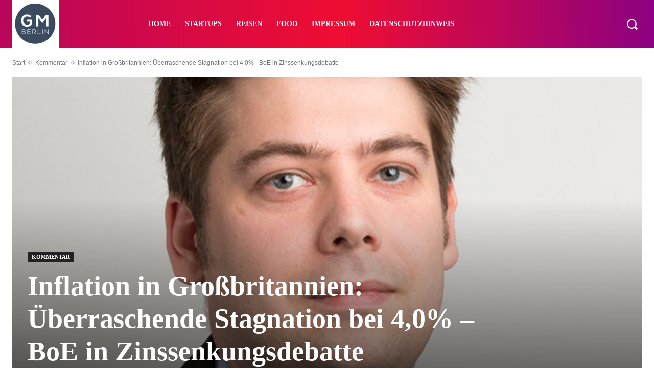

--- FILE ---
content_type: text/html; charset=utf-8
request_url: https://www.google.com/recaptcha/api2/aframe
body_size: 264
content:
<!DOCTYPE HTML><html><head><meta http-equiv="content-type" content="text/html; charset=UTF-8"></head><body><script nonce="6d5_Na3a-stVny-ay2rANg">/** Anti-fraud and anti-abuse applications only. See google.com/recaptcha */ try{var clients={'sodar':'https://pagead2.googlesyndication.com/pagead/sodar?'};window.addEventListener("message",function(a){try{if(a.source===window.parent){var b=JSON.parse(a.data);var c=clients[b['id']];if(c){var d=document.createElement('img');d.src=c+b['params']+'&rc='+(localStorage.getItem("rc::a")?sessionStorage.getItem("rc::b"):"");window.document.body.appendChild(d);sessionStorage.setItem("rc::e",parseInt(sessionStorage.getItem("rc::e")||0)+1);localStorage.setItem("rc::h",'1769669721040');}}}catch(b){}});window.parent.postMessage("_grecaptcha_ready", "*");}catch(b){}</script></body></html>